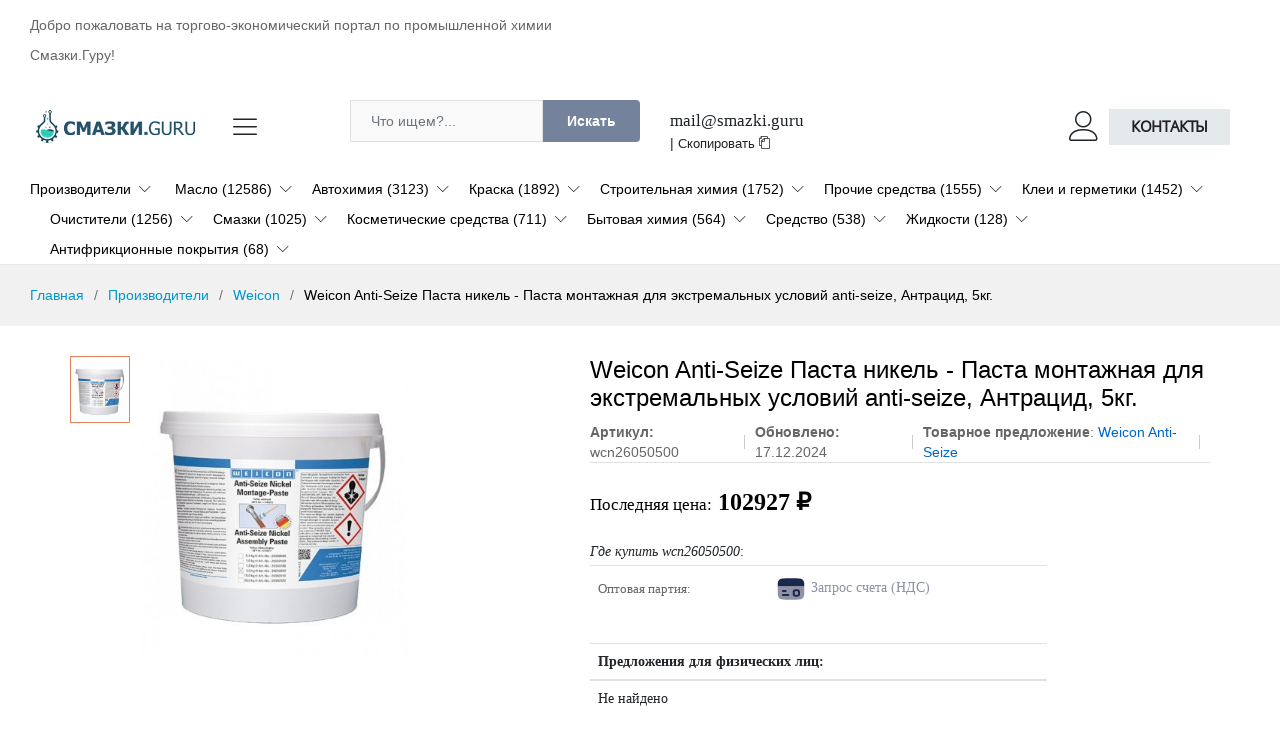

--- FILE ---
content_type: text/html; charset=UTF-8
request_url: https://smazki.guru/product/weicon/wcn26050500/
body_size: 20381
content:
<!DOCTYPE html>
<html lang="en">

<head>
    <meta charset="utf-8">
    <meta http-equiv="X-UA-Compatible" content="IE=edge">
    <meta name="viewport" content="width=device-width, initial-scale=1.0">
    <meta name="format-detection" content="telephone=no">
    <meta name="apple-mobile-web-app-capable" content="yes">
    <meta name="author" content="smazki.guru">
    <meta name="keywords" content="">
    <meta name="description" content="Купить из наличия Weicon Anti-Seize Паста никель - Паста монтажная для экстремальных условий anti-seize, Антрацид, 5кг. - Weicon wcn26050500 - купить по цене от 449 руб.">
	<base href="//smazki.guru/tpl/shop_f/" />
    <title>Weicon wcn26050500 - Weicon Anti-Seize Паста никель - Паста монтажная для экстремальных условий anti-seize, Антрацид, 5кг. - купить по цене от 449 руб.</title>
	<link rel="canonical" href="https://smazki.guru/product/weicon/wcn26050500/"/>
	<link rel="amphtml" href="https://smazki.guru/product/weicon/wcn26050500/amp/"/>
    <link rel="stylesheet" href="/tpl/plugins/font-awesome/css/font-awesome.min.css">
    <link rel="stylesheet" defer href="/tpl/fonts/Linearicons/Linearicons/Font/demo-files/demo.css">
    <link rel="stylesheet" href="/tpl/plugins/bootstrap/css/bootstrap.min.css">
    <link rel="stylesheet" href="/tpl/plugins/owl-carousel/assets/owl.carousel.min.css">
    <link rel="stylesheet" href="/tpl/plugins/owl-carousel/assets/owl.theme.default.min.css">
    <link rel="stylesheet" href="/tpl/plugins/slick/slick/slick.css">
    <link rel="stylesheet" href="/tpl/plugins/nouislider/nouislider.min.css">
    <link rel="stylesheet" href="/tpl/plugins/lightGallery-master/dist/css/lightgallery.min.css">
    <link rel="stylesheet" href="/tpl/plugins/jquery-bar-rating/dist/themes/fontawesome-stars.css">
    <link rel="stylesheet" href="/tpl/plugins/select2/dist/css/select2.min.css">
    <link rel="stylesheet" href="css/style.css">
    <link rel="stylesheet" href="css/medicine.css">
	<script>
			var page_type = 'item';
			var page_id = '844';
			var limit_item_on_page=50;
		var tag_id = '0';
		</script>	
		<script src="/tpl/plugins/jquery.min.js"></script>
	<script async src="https://aflt.market.yandex.ru/widget/script/api" type="text/javascript"></script> 
		<script type="text/javascript">   
				(function (w) {
					function start() {
						w.removeEventListener("YaMarketAffiliateLoad", start);
					
			 
			  w.YaMarketAffiliate.createWidget({type:"offers",
			containerId:"item_yandex",
			params:{clid:10533983,
				searchText:"Weicon wcn26050500",
				/*searchMatch:"exact",*/
				themeId:1 } });
			 
			 
				}
			w.YaMarketAffiliate?start():w.addEventListener("YaMarketAffiliateLoad", start);
		})(window);
	</script>
</head>

<body>
	<input type="hidden" class="sort_js" value="1" />
    <header class="header header--standard header--medicine" data-sticky="true">
        <div class="header__top">
            <div class="ps-container">
                <div class="header__left">
                   <p>Добро пожаловать на торгово-экономический портал по промышленной химии Смазки.Гуру!</p>
                </div>
				
               
            </div>
        </div>
        <div class="header__content">
            <div class="ps-container">
                <div class="header__content-left"><a class="ps-logo" href="/"><img src="/media/logo.png" alt="" width="170"></a>
                    <div class="menu--product-categories">
                        <div class="menu__toggle"><i class="icon-menu"></i></div>
                        <div class="menu__content">
							
                            <ul class="menu--dropdown">
                                <li><a href="/catalog/">Каталог</a>
                                </li>
                                <li><a href="/brands/">Производители</a>
                                </li>
                                <li><a href="/faq/">Вопросы и ответы</a>
                                </li>
                                <li><a href="/articles/">Статьи</a>
                                </li>
                            </ul>
                        </div>
                    </div>
                </div>
                <div class="header__content-center">
					<div class="row">
						<div class="col-lg-8">
					 <form class="ps-form--quick-search" action="/xsearch.html" method="get">
                        <input class="form-control" type="text" name="q" placeholder="Что ищем?...">
                        <button>Искать</button>
                    </form>
						</div><div class="col-lg-4">
						<script>
function copytext_top2(el) {
    var $tmp = $("<textarea>");
    $("body").append($tmp);
    $tmp.val($(el).text()).select();
    document.execCommand("copy");
    $tmp.remove();
	alert('Почта скопирована!');
}    
</script>
<div class="st2" style="padding-top:8px;">
		<span id="copytext_top2" style="font-size:1.2em;font-family:Georgia!important;"><a href="mailto:mail@smazki.guru" id="copytext_contact">mail@smazki.guru</a></span> | <a class="btncp" href="javascript:;" onclick="copytext_top2('#copytext_top2')">Скопировать <i class="icon-copy"></i></a>
	</div> 
						</div>
					</div>
				
                   
                </div>
                <div class="header__content-right">
                    <div class="header__actions">
                        <div class="ps-block--header-hotline">
                            <div class="ps-block__left"><i class="icon-telephone"></i></div>
                            <div class="ps-block__right">
                                <p>Горячая линия<strong><a href="tel:+74952231726"><b>+7 (495) 223-1726</b></a></strong></p>
                            </div>
                        </div>
                       
                        <div class="ps-block--user-header">
                            <div class="ps-block__left"><i class="icon-user"></i></div>
                            <div class="ps-block__right"><a href="/contact.html" class="btnx">Контакты</a></div>
                        </div>
                    </div>
                </div>
            </div>
        </div>
		<nav class="navigation">
	<div class="ps-container">
		<ul class="menu menu--medicine">
			<li class="menu-item-has-children has-mega-menu"><a href="/brands/">Производители</a> 
	<div class="mega-menu">
		<div class="mega-menu__column"> 
	<!--div class="h4"><span class="sub-toggle"></span></div-->
    <ul class="mega-menu__list">
        <li><a href="/brands/ave/">Ave (1121)</a></li><li><a href="/brands/ravenol/">RAVENOL (1116)</a></li><li><a href="/brands/kudo/">KUDO (1017)</a></li><li><a href="/brands/ng/">Ng (985)</a></li><li><a href="/brands/grass/">Grass (711)</a></li><li><a href="/brands/eco/">Eco (675)</a></li><li><a href="/brands/felix/">Felix (637)</a></li><li><a href="/brands/mannol/">MANNOL (621)</a></li><li><a href="/brands/castrol/">CASTROL (577)</a></li><li><a href="/brands/auton/">Auton (562)</a></li>
    </ul>
</div><div class="mega-menu__column"> 
	<!--div class="h4"><span class="sub-toggle"></span></div-->
    <ul class="mega-menu__list">
        <li><a href="/brands/energy/">Energy (543)</a></li><li><a href="/brands/himik/">Химик (527)</a></li><li><a href="/brands/sintec/">SINTEC (515)</a></li><li><a href="/brands/zic/">ZIC (466)</a></li><li><a href="/brands/gazpromneft/">GAZPROMNEFT (444)</a></li><li><a href="/brands/mobil/">MOBIL (441)</a></li><li><a href="/brands/shell/">Shell (440)</a></li><li><a href="/brands/rowe/">ROWE (437)</a></li><li><a href="/brands/lavr/">Lavr (421)</a></li><li><a href="/brands/motul/">Motul (415)</a></li>
    </ul>
</div><div class="mega-menu__column"> 
	<!--div class="h4"><span class="sub-toggle"></span></div-->
    <ul class="mega-menu__list">
        <li><a href="/brands/total/">TOTAL (410)</a></li><li><a href="/brands/totachi/">Totachi (408)</a></li><li><a href="/brands/gaz/">Gaz (403)</a></li><li><a href="/brands/ate/">Ate (390)</a></li><li><a href="/brands/rosneft/">Роснефть (365)</a></li><li><a href="/brands/bardahl/">BARDAHL (342)</a></li><li><a href="/brands/lion/">Lion (332)</a></li><li><a href="/brands/neo/">Neo (330)</a></li><li><a href="/brands/weicon/">Weicon (306)</a></li><li><a href="/brands/g_energy/">G-energy (306)</a></li>
    </ul>
</div><div class="mega-menu__column"> 
	<!--div class="h4"><span class="sub-toggle"></span></div-->
    <ul class="mega-menu__list">
        <li><a href="/brands/rolf/">Rolf (289)</a></li><li><a href="/brands/vmpavto/">ВМПАВТО (270)</a></li><li><a href="/brands/luxe/">LUXE (261)</a></li><li><a href="/brands/comma/">Comma (257)</a></li><li><a href="/brands/astrohim/">Astrohim (243)</a></li><li><a href="/brands/wolf/">Wolf (240)</a></li><li><a href="/brands/toyota/">Toyota (239)</a></li><li><a href="/brands/lex/">Lex (233)</a></li><li><a href="/brands/vitex/">Vitex (225)</a></li><li><a href="/brands/ngn/">Ngn (223)</a></li>
    </ul>
</div><div class="mega-menu__column"> 
	<!--div class="h4"><span class="sub-toggle"></span></div-->
    <ul class="mega-menu__list">
        <li><a href="/brands/formula/">Formula (221)</a></li><li><a href="/brands/elf/">ELF (214)</a></li><li><a href="/brands/kixx/">Kixx (204)</a></li><li><a href="/brands/idemitsu/">IDEMITSU (202)</a></li><li><a href="/brands/takayama/">Takayama (199)</a></li><li><a href="/brands/expert/">Expert (198)</a></li><li><a href="/brands/oilright/">Oilright (197)</a></li><li><a href="/brands/finlux/">Finlux (194)</a></li><li><a href="/brands/abro/">ABRO (180)</a></li><li><a href="/brands/ford/">Ford (171)</a></li>
    </ul>
</div><div class="mega-menu__column"> 
	<!--div class="h4"><span class="sub-toggle"></span></div-->
    <ul class="mega-menu__list">
        <li><a href="/brands/detail/">Detail (171)</a></li><li><a href="/brands/universal/">Universal (167)</a></li><li><a href="/brands/eni/">Eni (162)</a></li><li><a href="/brands/vika/">Vika (155)</a></li><li><a href="/brands/sika/">Sika (150)</a></li><li><a href="/brands/chempioil/">Chempioil (150)</a></li><li><a href="/brands/molykote/">Molykote (148)</a></li><li><a href="/brands/nissan/">Nissan (145)</a></li><li><a href="/brands/avs/">AVS (143)</a></li>
    </ul>
</div><div><b><a href="/brands/">Показать все »</a></b></div>    
    </div>
</li>

			<li class="menu-item-has-children"> 
	<a href="/catalog/oil/">Масло (12586)</a><span class="sub-toggle "><i class="fa fa-angle-down"></i></span>
	<ul class="sub-menu submenu"><li><a href="/catalog/oil/motor-oil/">Масло моторное (12139)</a></li><li><a href="/catalog/oil/transmission-oil/">Масло трансмиссионное (326)</a></li><li><a href="/catalog/oil/special/">Специальные масла (88)</a></li><li><a href="/catalog/oil/garden-equipment/">Масла для садовой техники (50)</a></li><li><a href="/catalog/oil/for-tech/">Масло для техники (47)</a></li><li><a href="/catalog/oil/compressor-oil/">Масло компрессорное (18)</a></li><li><a href="/catalog/oil/cosmetical/">Масло косметическое (17)</a></li><li><a href="/catalog/oil/chain/">Масла для цепи (12)</a></li><li><a href="/catalog/oil/hydraulic/">Гидравлические масла (7)</a></li><li><a href="/catalog/oil/silicone/">Силиконовое масло (4)</a></li><li><a href="/catalog/oil/tools/">Масла и смазки для инструментов (3)</a></li><li><a href="/catalog/oil/for-paints/">Масло для красок (1)</a></li></ul>
</li><li class="menu-item-has-children"> 
	<a href="/catalog/autochemical/">Автохимия (3123)</a><span class="sub-toggle "><i class="fa fa-angle-down"></i></span>
	<ul class="sub-menu submenu"><li><a href="/catalog/autochemical/antifreeze/">Антифриз (903)</a></li><li><a href="/catalog/autochemical/cleaning/">Средства очистки (596)</a></li><li><a href="/catalog/autochemical/additive/">Присадка (474)</a></li><li><a href="/catalog/autochemical/interior/">Уход за салоном (388)</a></li><li><a href="/catalog/autochemical/polish/">Полироль (329)</a></li><li><a href="/catalog/autochemical/anti-rain/">Антидождь (228)</a></li><li><a href="/catalog/autochemical/anticorrosive/">Антикор (201)</a></li><li><a href="/catalog/autochemical/car-shampoo/">Автошампунь (124)</a></li><li><a href="/catalog/autochemical/tire-ink/">Чернитель для шин (79)</a></li><li><a href="/catalog/autochemical/for-engine/">Химия для двигателя (41)</a></li><li><a href="/catalog/autochemical/washer-fluid/">Жидкость стеклоомывающая (35)</a></li><li><a href="/catalog/autochemical/flushing/">Промывка (34)</a></li><li><a href="/catalog/autochemical/kit-scratches/">Набор для ремонта царапин и сколов (7)</a></li><li><a href="/catalog/autochemical/stop-leak/">Стоп-течь (1)</a></li><li><a href="/catalog/autochemical/stop-smoke/">Стоп дым </a></li></ul>
</li><li class="menu-item-has-children"> 
	<a href="/catalog/dye/">Краска (1892)</a><span class="sub-toggle "><i class="fa fa-angle-down"></i></span>
	<ul class="sub-menu submenu"><li><a href="/catalog/dye/spray-paint/">Краска-спрей (550)</a></li><li><a href="/catalog/dye/priming/">Грунты (430)</a></li><li><a href="/catalog/dye/enamel/">Эмаль (389)</a></li><li><a href="/catalog/dye/aerosol/">Аэрозольная краска (225)</a></li><li><a href="/catalog/dye/decorative-paints/">Декоративные краски (11)</a></li><li><a href="/catalog/dye/paint-for-osb/">Краска для OSB (6)</a></li><li><a href="/catalog/dye/paints-for-plants/">Краски для растений (4)</a></li><li><a href="/catalog/dye/road-marking-paint/">Краска для дорожной разметки (3)</a></li><li><a href="/catalog/dye/exterior-paints/">Краски для наружных работ (2)</a></li><li><a href="/catalog/dye/furniture-paints/">Краски для мебели (2)</a></li><li><a href="/catalog/dye/interior-paints/">Краски для внутренних работ (2)</a></li><li><a href="/catalog/dye/radiator-paint/">Краска для радиаторов (2)</a></li><li><a href="/catalog/dye/stamp-ink/">Штемпельная краска (1)</a></li><li><a href="/catalog/dye/paints-for-floors-and-stairs/">Краски для пола и лестниц (1)</a></li><li><a href="/catalog/dye/front/">Краска фасадная (1)</a></li></ul>
</li><li class="menu-item-has-children"> 
	<a href="/catalog/construction/">Строительная химия (1752)</a><span class="sub-toggle "><i class="fa fa-angle-down"></i></span>
	<ul class="sub-menu submenu"><li><a href="/catalog/construction/priming/primer/">Грунтовка (368)</a></li><li><a href="/catalog/construction/rust-converter/">Преобразователь ржавчины (339)</a></li><li><a href="/catalog/construction/impregnation/">Пропитка (194)</a></li><li><a href="/catalog/construction/varnish/">Лак (178)</a></li><li><a href="/catalog/construction/waterproofing/">Гидроизоляция (154)</a></li><li><a href="/catalog/construction/air-conditioner/">Кондиционер (141)</a></li><li><a href="/catalog/construction/for-concrete/">Состав для бетона (103)</a></li><li><a href="/catalog/construction/mastic/">Мастика (80)</a></li><li><a href="/catalog/construction/polyurethane-foam/">Пена монтажная (77)</a></li><li><a href="/catalog/construction/putty/">Шпатлёвка (73)</a></li><li><a href="/catalog/construction/antiseptic/">Антисептик (63)</a></li><li><a href="/catalog/construction/fire-protection/">Огнебиозащита (62)</a></li><li><a href="/catalog/construction/defroster/">Размораживатель (61)</a></li><li><a href="/catalog/construction/coolant/">теплоноситель (28)</a></li><li><a href="/catalog/construction/stain/">Морилка (25)</a></li><li><a href="/catalog/construction/antifreeze-additive/">Противоморозная добавка (18)</a></li><li><a href="/catalog/construction/diluent/">Разбавитель (16)</a></li><li><a href="/catalog/construction/plasticizer/">Пластификатор (14)</a></li><li><a href="/catalog/construction/hardener/">Отвердитель (10)</a></li><li><a href="/catalog/construction/defroster2/">Антиобледенитель (9)</a></li><li><a href="/catalog/construction/defoamers/">Пеногасители (5)</a></li><li><a href="/catalog/construction/insulation/">Утеплитель (4)</a></li><li><a href="/catalog/construction/hardening/">Ускоритель твердения (3)</a></li><li><a href="/catalog/construction/preservative/">Консервант (3)</a></li></ul>
</li><li class="menu-item-has-children"> 
	<a href="/catalog/other/">Прочие средства (1555)</a><span class="sub-toggle "><i class="fa fa-angle-down"></i></span>
	<ul class="sub-menu submenu"><li><a href="/catalog/other/liquids/">Жидкости (633)</a></li><li><a href="/catalog/other/pastes-resins-powders/">Пасты, смолы, порошки (413)</a></li><li><a href="/catalog/other/additive/">Добавка (102)</a></li><li><a href="/catalog/other/gel/">Гель (100)</a></li><li><a href="/catalog/other/sprays/">Спреи (85)</a></li><li><a href="/catalog/other/wax/">Воск (61)</a></li><li><a href="/catalog/other/component/">Компонент (60)</a></li><li><a href="/catalog/other/gas/">Газ (29)</a></li><li><a href="/catalog/other/compositions/">Составы (24)</a></li><li><a href="/catalog/other/polymer/">Полимер (22)</a></li><li><a href="/catalog/other/adhesives/">Клеи (11)</a></li><li><a href="/catalog/other/clay/">Глина (9)</a></li><li><a href="/catalog/other/compressed-air/">Сжатый воздух (8)</a></li><li><a href="/catalog/other/pigment/">Пигмент (4)</a></li><li><a href="/catalog/other/elastomer/">Эластомер (1)</a></li><li><a href="/catalog/other/modifier/">Модификатор (1)</a></li></ul>
</li><li class="menu-item-has-children"> 
	<a href="/catalog/adhesives-sealants/">Клеи и герметики (1452)</a><span class="sub-toggle "><i class="fa fa-angle-down"></i></span>
	<ul class="sub-menu submenu"><li><a href="/catalog/adhesives-sealants/sealants/">Герметики (821)</a></li><li><a href="/catalog/adhesives-sealants/glue/">Клей (747)</a></li><li><a href="/catalog/other/silicone-sealant/">Герметик силиконовый (144)</a></li><li><a href="/catalog/adhesives-sealants/adhesive-sealant/">Клей-герметик (105)</a></li><li><a href="/catalog/other/sealant-spray/">Герметик-спрей (3)</a></li><li><a href="/catalog/other/one-component-sealant/">Герметик однокомпонентный (1)</a></li></ul>
</li><li class="menu-item-has-children"> 
	<a href="/catalog/cleaners/">Очистители (1256)</a><span class="sub-toggle "><i class="fa fa-angle-down"></i></span>
	<ul class="sub-menu submenu"><li><a href="/catalog/cleaners/construction/">Строительные очистители (662)</a></li><li><a href="/catalog/cleaners/antisilicone/">Антисиликон (522)</a></li><li><a href="/catalog/cleaners/technical/">Технические очистители (185)</a></li><li><a href="/catalog/cleaners/remover/">Удалитель (95)</a></li><li><a href="/catalog/cleaners/solvent/">Растворитель (91)</a></li><li><a href="/catalog/cleaners/wash/">Смывка (82)</a></li><li><a href="/catalog/cleaners/degreaser/">Обезжириватель (30)</a></li><li><a href="/catalog/cleaners/cleaning-gel/">Чистящий гель (1)</a></li></ul>
</li><li class="menu-item-has-children"> 
	<a href="/catalog/lubricants/">Смазки (1025)</a><span class="sub-toggle "><i class="fa fa-angle-down"></i></span>
	<ul class="sub-menu submenu"><li><a href="/catalog/lubricants/thermal-paste/">Термопаста (156)</a></li><li><a href="/catalog/lubricants/automotive/">Смазки автомобильные (65)</a></li><li><a href="/catalog/lubricants/copper/">Медные смазки (59)</a></li><li><a href="/catalog/lubricants/silicone/">Силиконовые смазки (48)</a></li><li><a href="/catalog/lubricants/litol/">Литол (33)</a></li><li><a href="/catalog/lubricants/solid-oil/">Солидол (22)</a></li><li><a href="/catalog/lubricants/multipurpose/">Смазка многоцелевая (22)</a></li><li><a href="/catalog/lubricants/tribological/">Триботехнический состав (18)</a></li><li><a href="/catalog/lubricants/coffee/">Смазки для кофемашин (17)</a></li><li><a href="/catalog/lubricants/universal/">Смазки универсальные (15)</a></li><li><a href="/catalog/lubricants/plastic/">Смазка пластичная (15)</a></li><li><a href="/catalog/lubricants/graphite/">Смазка графитная (13)</a></li><li><a href="/catalog/lubricants/liquid-key/">Жидкий ключ (12)</a></li><li><a href="/catalog/lubricants/food/">Смазка пищевая (11)</a></li><li><a href="/catalog/lubricants/high_temperature/">Высокотемпературные смазки (10)</a></li><li><a href="/catalog/lubricants/heat-resistant/">Смазка термостойкая (9)</a></li><li><a href="/catalog/lubricants/resistant/">Смазка стойкая (9)</a></li><li><a href="/catalog/lubricants/multifunctional/">Смазка многофункциональная (9)</a></li><li><a href="/catalog/lubricants/ceramic/">Керамические смазки (9)</a></li><li><a href="/catalog/lubricants/liquid/">Смазка жидкая (8)</a></li><li><a href="/catalog/lubricants/calcium/">Кальциевые смазки (8)</a></li><li><a href="/catalog/lubricants/rubber/">Смазка резиновая (5)</a></li><li><a href="/catalog/lubricants/for-cars/">Смазки для автомобиля (4)</a></li><li><a href="/catalog/lubricants/synthetic/">Синтетические смазки (4)</a></li><li><a href="/catalog/lubricants/lithium/">Литиевые смазки (4)</a></li><li><a href="/catalog/lubricants/petrolatum/">Вазелин (3)</a></li><li><a href="/catalog/lubricants/thermal-key/">Термоключ (2)</a></li><li><a href="/catalog/lubricants/for-computer-fans/">Смазки для компьютерных вентиляторов (2)</a></li><li><a href="/catalog/lubricants/chain/">Смазка цепная (2)</a></li><li><a href="/catalog/lubricants/winter/">Смазка зимняя (2)</a></li><li><a href="/catalog/lubricants/terminal-lubricant/">Смазка для клемм (2)</a></li><li><a href="/catalog/lubricants/thick/">Смазка густая (2)</a></li><li><a href="/catalog/lubricants/anti-friction/">Смазка антифрикционная (2)</a></li><li><a href="/catalog/lubricants/lubricant/">Лубрикант (2)</a></li><li><a href="/catalog/lubricants/for-ball-joints/">Смазки для шаровых опор (1)</a></li><li><a href="/catalog/lubricants/for-formwork/">Смазки для опалубки (1)</a></li><li><a href="/catalog/lubricants/for-non-working-surfaces/">Смазки для нерабочих поверхностей (1)</a></li><li><a href="/catalog/lubricants/for-corrosion-protection/">Смазки для защиты от коррозии (1)</a></li><li><a href="/catalog/lubricants/reinforced/">Смазка усиленная (1)</a></li><li><a href="/catalog/lubricants/thread/">Смазка резьбовая (1)</a></li></ul>
</li><li class="menu-item-has-children"> 
	<a href="/catalog/cosmetical/">Косметические средства (711)</a><span class="sub-toggle "><i class="fa fa-angle-down"></i></span>
	<ul class="sub-menu submenu"><li><a href="/catalog/cosmetical/soap/">Мыло (261)</a></li><li><a href="/catalog/cosmetical/shampoo/">Шампунь (211)</a></li><li><a href="/catalog/cosmetical/cream/">Крем (202)</a></li><li><a href="/catalog/cosmetical/cream-soap/">Крем-мыло (73)</a></li><li><a href="/catalog/cosmetical/deodorant/">Дезодорант (46)</a></li><li><a href="/catalog/cosmetical/balm/">Бальзам (15)</a></li><li><a href="/catalog/cosmetical/efir_maslo/">Эфирные масла (12)</a></li><li><a href="/catalog/cosmetical/shower-foam/">Пенка для душа (8)</a></li><li><a href="/catalog/cosmetical/oil/body/">Масла для тела (8)</a></li><li><a href="/catalog/cosmetical/body-cream/">Крем для тела (3)</a></li><li><a href="/catalog/cosmetical/odor-neutralizer/">Нейтрализатор запаха (1)</a></li></ul>
</li><li class="menu-item-has-children"> 
	<a href="/catalog/household/">Бытовая химия (564)</a><span class="sub-toggle "><i class="fa fa-angle-down"></i></span>
	<ul class="sub-menu submenu"><li><a href="/catalog/household/cleaning-agent/">Чистящее средство (174)</a></li><li><a href="/catalog/household/fabric-softener/">Кондиционер для белья (134)</a></li><li><a href="/catalog/household/washing-powder/">Стиральный порошок (117)</a></li><li><a href="/catalog/household/washing-gel/">Гель для стирки (86)</a></li><li><a href="/catalog/household/bleach/">Отбеливатель (35)</a></li><li><a href="/catalog/household/stain-remover/">Пятновыводитель (33)</a></li><li><a href="/catalog/household/air-freshener/">Освежитель воздуха (29)</a></li><li><a href="/catalog/household/rinse-aid/">Ополаскиватель (27)</a></li><li><a href="/catalog/household/oil/">Масло бытовое (23)</a></li><li><a href="/catalog/household/detergent/">Средство моющее (13)</a></li><li><a href="/catalog/household/detergent2/">Средство для стирки (7)</a></li><li><a href="/catalog/household/white/">Белизна (1)</a></li></ul>
</li><li class="menu-item-has-children"> 
	<a href="/catalog/means/">Средство (538)</a><span class="sub-toggle "><i class="fa fa-angle-down"></i></span>
	<ul class="sub-menu submenu"><li><a href="/catalog/means/dishes/">Средство для мытья посуды (121)</a></li><li><a href="/catalog/means/carpets/">Средство для мебели, ковров (118)</a></li><li><a href="/catalog/means/special/">Специальные чистящие средства (51)</a></li><li><a href="/catalog/means/cleaner/">Средство для чистки (41)</a></li><li><a href="/catalog/means/sun/">Средства для загара и защиты от солнца (26)</a></li><li><a href="/catalog/means/floor-cleaner/">Средство для мытья полов (24)</a></li><li><a href="/catalog/means/lighter/">Средство для розжига (15)</a></li><li><a href="/catalog/means/insect/">Средства против насекомых (14)</a></li><li><a href="/catalog/means/tech/">Средства для ухода за техникой (10)</a></li><li><a href="/catalog/means/alkaline/">Средство щелочное (9)</a></li><li><a href="/catalog/means/chem/">Химические средства (3)</a></li><li><a href="/catalog/means/stain-remover/">Средство для удаления пятен (3)</a></li><li><a href="/catalog/means/glass-cleaner/">Средство очистки стекол (2)</a></li><li><a href="/catalog/means/disinfectant/">Средство дезинфицирующее (2)</a></li><li><a href="/catalog/means/kitchen/">Средство для кухни (1)</a></li><li><a href="/catalog/means/plumbing-cleaning/">Средства для чистки сантехники (1)</a></li><li><a href="/catalog/means/wash/">Средства для стирки (1)</a></li></ul>
</li><li class="menu-item-has-children"> 
	<a href="/catalog/liquids/">Жидкости (128)</a><span class="sub-toggle "><i class="fa fa-angle-down"></i></span>
	<ul class="sub-menu submenu"><li><a href="/catalog/liquids/water/">Вода (126)</a></li></ul>
</li><li class="menu-item-has-children"> 
	<a href="/catalog/afp/">Антифрикционные покрытия (68)</a><span class="sub-toggle "><i class="fa fa-angle-down"></i></span>
	<ul class="sub-menu submenu"><li><a href="/catalog/afp/coating/">Покрытие (38)</a></li><li><a href="/catalog/afp/liquid-rubber/">Жидкая резина (31)</a></li></ul>
</li>
        </ul>
    </div>
</nav>
    </header>
    <header class="header header--mobile header--mobile-medicine" data-sticky="true">
        <div class="header__top">
            <div class="header__left">
                <p>Добро пожаловать на сайт smazki.guru</p>
            </div>
            <div class="header__right">
                <ul class="navigation__extra">
                    <li><a href="/catalog/">Каталог</a></li>
                    <li><a href="/articles/">Статьи</a></li>
                    <li><a href="/brands/">Бренды</a></li>
					<li><a href="/faq/">Вопросы и ответы</a></li>
                    <li><a href="/contacts.html">Контакты</a></li>
                </ul>
            </div>
        </div>
        <div class="navigation--mobile">
            <div class="navigation__left"><a class="ps-logo" href="/"><img src="/media/logo.png" alt=""></a></div>
            
        </div>
        <div class="ps-search--mobile">
            <form class="ps-form--search-mobile" action="/xsearch.html" method="get">
                <div class="form-group--nest">
                    <input class="form-control" name="q" type="text" placeholder="Поиск...">
                    <button><i class="icon-magnifier"></i></button>
                </div>
            </form>
        </div>
    </header>
    
    <div class="ps-panel--sidebar" id="navigation-mobile">
        <div class="ps-panel__header">
            <div class="h3">Категории</div>
        </div>
        <div class="ps-panel__content">
            <ul class="menu--mobile">
					<li><a href="/catalog/">Каталог</a></li>
					<li><a href="/articles/">Статьи</a></li>
                    <li><a href="/brands/">Бренды</a></li>
					<li><a href="/faq/">Вопросы и ответы</a></li>
                    <li><a href="/contacts.html">Контакты</a></li>
            </ul>
        </div>
    </div>
    <div class="navigation--list">
        <div class="navigation__content"><a class="navigation__item ps-toggle--sidebar" href="#menu-mobile"><i class="icon-menu"></i><span> Разделы</span></a><a class="navigation__item ps-toggle--sidebar" href="#navigation-mobile"><i class="icon-list4"></i><span> Категории</span></a><a class="navigation__item ps-toggle--sidebar" href="#search-sidebar"><i class="icon-magnifier"></i><span> Поиск</span></a></div>
    </div>
    <div class="ps-panel--sidebar" id="search-sidebar">
        <div class="ps-panel__header">
            <form class="ps-form--search-mobile" action="/xsearch.html" method="get">
                <div class="form-group--nest">
                    <input class="form-control" type="text" name="q" placeholder="Поиск...">
                    <button><i class="icon-magnifier"></i></button>
                </div>
            </form>
        </div>
        <div class="navigation__content"></div>
    </div>
    <div class="ps-panel--sidebar" id="menu-mobile">
        <div class="ps-panel__header">
            <div class="h3">Разделы</div>
        </div>
        <div class="ps-panel__content">
            <ul class="menu--mobile">
				<li><a href="/catalog/">Каталог</a></li>
                <li><a href="/articles/">Статьи</a></li>
                    <li><a href="/brands/">Бренды</a></li>
					<li><a href="/faq/">Вопросы и ответы</a></li>
                    <li><a href="/contacts.html">Контакты</a></li>
            </ul>
        </div>
    </div>
	
	
	
	
	
  <div class="ps-breadcrumb">
        <div class="ps-container">
          <ul class="breadcrumb"><li class="breadcrumb-item"><a href="/">Главная</a></li><li class="breadcrumb-item"><a href="/brands/">Производители</a></li></li><li class="breadcrumb-item"><a href="/brands/weicon/">Weicon</a></li><li class="breadcrumb-item">Weicon Anti-Seize Паста никель - Паста монтажная для экстремальных условий anti-seize, Антрацид, 5кг. </li></ul>
        </div>
    </div>
    <div class="ps-page--product">
	 <div class="container">
        <div class="ps-container">
            <div class="ps-page__container">
              
                    <div class="ps-product--detail ps-product--fullwidth">
                        <div class="ps-product__header">
							
		
		<div class="ps-product__thumbnail" data-vertical="true">
                                <figure>
                                    <div class="ps-wrapper">
                                        <div class="ps-product__gallery" data-arrow="true">
                                            <div class="item"><a href="/media/images/wcn26050500.jpg"><img src="/media/images/wcn26050500.jpg" alt=""></a></div>
                                            
                                        </div>
                                    </div>
                                </figure>
                                <div class="ps-product__variants" data-item="4" data-md="4" data-sm="4" data-arrow="false">
                                    <div class="item"><img src="/media/images/wcn26050500.jpg" alt="Weicon Anti-Seize Паста никель - Паста монтажная для экстремальных условий anti-seize, Антрацид, 5кг."></div>
                                    
                                </div>
                            </div>
                            <div class="ps-product__info">
                                <h1>Weicon Anti-Seize Паста никель - Паста монтажная для экстремальных условий anti-seize, Антрацид, 5кг.</h1>
                                <div class="ps-product__meta">
                                    <!--p><strong>Бренд</strong>: <a href="/brands/weicon/">Weicon</a> </p-->
									<p><strong>Артикул:</strong> wcn26050500</p>
									<p><strong>Обновлено:</strong> 17.12.2024</p>
									<p><strong>Товарное предложение</strong>: <a href="/product_group/pasta_weicon_anti_seize/">Weicon Anti-Seize</a></p>
									
                                </div>
                                  
									
                             <div class="row"><div class="col-lg-9">
                                <div class="ps-product__groupped">
                                    
									<p class="ps-product__price"><span style="color:#000;font-size:0.7em;">Последняя цена:</span> <span class="sale"><b>102927 &#8381;</b> </span></p><h3 style="font-size:1em;background:white;"><i>Где купить  wcn26050500</i>:</h3>
				<table class="table" id="table_block">
				
				<tr id="table_opt"><td style="color:#666;font-size:0.9em;padding-top:14px;">Оптовая партия:</td><td>
				
				<a href="javascript:;" class="ps-btn2" data-action="contact_price" data-name="Weicon Anti-Seize Паста никель - Паста монтажная для экстремальных условий anti-seize, Антрацид, 5кг." data-id="844" data-type="item" data-price="102927" data-min="1" data-toggle="modal" data-target="#getprice"><img src="/media/card.svg" height="32"> <span style="color:#8d93a5">Запрос счета (НДС)</span></a>
				
				</table>
				<br/><table class="table"><thead><tr><th><b>Предложения для физических лиц:</b></th></tr></thead><tr><td><div class="marketblock" id="item_yandex">Не найдено</div></td></tr> </table>
				<script>
				$(document).ready(function() {
					console.log('waka');
					$.ajax({url:'/ajax/price.php',method:'GET',async:false,dataType:'html',data:{'action':'get_url','aid':844},success:function(data){
						
						if(data){
							$('#table_opt').before(data);
						}else{
							console.log('no DATA .. get actually price');
							_recheck_price(844);
						}
					}});
					function _recheck_price(aidz){
						console.log('recheck_data start');
						$.ajax({url:'/ajax/price.php',method:'GET',async:false,dataType:'JSON',data:{'action':'get_price','aid':aidz},success:function(data){
						if(data[0]){
							$('#table_opt').before(data[2]);
						}else{
							console.log('no PRICE DATA!!!');
						}
					}});
					}
				});
				
				</script>
									
                                </div>
								</div><!--div class="col-lg-4">
								
								</div-->
							</div>
								
                                <div class="ps-product__shopping">
								
								
								
								
                                </div>
								
		<div class="form-group--nest" style="float:right!important;">
			<button class="ps-btn" data-action="subscribePopup" style="padding:4px 8px!important;font-size:15px;">Подписаться на появление товара!</button>
        </div>
		<div class="ps-popup" id="subscribe" data-time="0">
        <div class="ps-popup__content bg--cover" data-background="/tpl/shop_f/img/bg/subscribe.jpg"><a class="ps-popup__close" href="javascript:;"><i class="icon-cross"></i></a>
            <div class="ps-form--subscribe-popup">
                <div class="ps-form__content" style="max-width:450px!important;">
                    <h4>Подпишитесь на<br> <strong>появление товара в продаже</strong></h4>
                    <p>
						Нужен именно этот товар? Мы ежедневно отслеживаем цены и наличие на размещенные товары для Вас. </p><p><b>Если товар вновь появится в продаже, то мы пришлем уведомление. </b> 
					</p>
                    <div class="form-group">
						<div class="row">
						<div class="col-lg-8">
							<span style="font-size:0.9em;">Почта для отправки уведомления:</span>
							<input id="email_sub" class="form-control" type="text" placeholder="Email" required>
							<span style="font-size:0.9em;">На эту почту мы пришлем уведомление по привязке к товару. Рассылка не чаще 1 раза в 3 дня. Вы всегда можете отписаться от рассылки.</span>
						</div>
                        <div class="col-lg-4">
							<span style="font-size:0.9em;">Процент снижения:</span>
							<input id="email_sub_proc" class="form-control" type="text" placeholder="Email" value="0">
							<span style="font-size:0.9em;">Пришлем уведомление при снижении цены на этот процент от последней цены.</span>
						</div>
						</div>
                        <br/>
						
						<table class="table table-bordered"><thead><tr><th>Товар</th><th>Последняя цена</th></tr></thead><tbody><tr><td>Weicon Anti-Seize Паста никель - Паста монтажная для экстремальных условий anti-seize, Антрацид, 5кг.</td><td>102927&#8381;</td></tr></table>
                        <button class="ps-btn" data-action="add_email" data-item="844" data-price="102927" data-archive="1"  data-host="smazki.guru">Подписаться</button>
                    </div>
                    <div class="ps-checkbox">
                        <input class="form-control" type="checkbox" id="not-show" name="not-show">
                        <label for="not-show">Я принимаю условия <a href="/policy.html" target="_blank" style="text-decoration:underline;">политики конфидециальности</a></label>
                    </div>
                </div>
            </div>
        </div>
    </div>
                                            
                                        
								
								<div class="clear:both" style="padding-bottom:25px;"></div>
								<table class="table-bordered tbpd10" style="width:auto;"><thead></thead><tr class="trhead"><td colspan="4"><a href="/product/weicon/wcn26050920/">Weicon Anti-Seize Паста никель - Паста монтажная для экстремальных условий anti-seize, Антрацид, 20кг. / wcn26050920</a></td></tr><tr><td><img src="/media/images/wcn26050920.jpg" width="65" style="min-width:65px;"/></td><td style="font-size:1.4em;color:#000;font-weight:bold;">401111&nbsp;&#8381;</td><td style="font-size:1.1em"><p class="badge badge-secondary" style="padding:3px;">17.12.2024</p></td><td style="font-size:1.1em"><a class="btn-xs btn-success btn-ss" href="/offer_sale/740/" target="_blank">Купить&nbsp;»</a></td></tr><tr class="trhead"><td colspan="4"><a href="/product/weicon/wcn26050910/">Weicon Anti-Seize Паста никель - Паста монтажная для экстремальных условий anti-seize, Антрацид, 10кг. / wcn26050910</a></td></tr><tr><td><img src="/media/images/wcn26050910.jpg" width="65" style="min-width:65px;"/></td><td style="font-size:1.4em;color:#000;font-weight:bold;">204365&nbsp;&#8381;</td><td style="font-size:1.1em"><p class="badge badge-secondary" style="padding:3px;">17.12.2024</p></td><td style="font-size:1.1em"><a class="btn-xs btn-success btn-ss" href="/offer_sale/749/" target="_blank">Купить&nbsp;»</a></td></tr><tr class="trhead"><td colspan="4"><a href="/product/weicon/wcn26050500/">Weicon Anti-Seize Паста никель - Паста монтажная для экстремальных условий anti-seize, Антрацид, 5кг. / wcn26050500</a></td></tr><tr><td><img src="/media/images/wcn26050500.jpg" width="65" style="min-width:65px;"/></td><td style="font-size:1.4em;color:#000;font-weight:bold;">102927&nbsp;&#8381;</td><td style="font-size:1.1em"><p class="badge badge-secondary" style="padding:3px;">17.12.2024</p></td><td style="font-size:1.1em"><a class="btn-xs btn-success btn-ss" href="/offer_sale/765/" target="_blank">Купить&nbsp;»</a></td></tr><tr class="trhead"><td colspan="4"><a href="/product/weicon/wcn26050180/">Weicon Anti-Seize Паста никель - Паста монтажная для экстремальных условий anti-seize, Антрацид, 1кг. / wcn26050180</a></td></tr><tr><td><img src="/media/images/wcn26050180.jpg" width="65" style="min-width:65px;"/></td><td style="font-size:1.4em;color:#000;font-weight:bold;">44.25&nbsp;&#8381;</td><td style="font-size:1.1em"><p class="badge badge-secondary" style="padding:3px;">26.11.2024</p></td><td style="font-size:1.1em"><a class="btn-xs btn-success btn-ss" href="/offer_sale/380232/" target="_blank">Купить&nbsp;»</a></td></tr><tr><td><img src="/media/images/wcn26050180.jpg" width="65" style="min-width:65px;"/></td><td style="font-size:1.4em;color:#000;font-weight:bold;">37472&nbsp;&#8381;</td><td style="font-size:1.1em"><p class="badge badge-secondary" style="padding:3px;">17.12.2024</p></td><td style="font-size:1.1em"><a class="btn-xs btn-success btn-ss" href="/offer_sale/812/" target="_blank">Купить&nbsp;»</a></td></tr><tr class="trhead"><td colspan="4"><a href="/product/weicon/wcn26050100/">Weicon Anti-Seize Паста никель - Паста монтажная для экстремальных условий anti-seize, Антрацид, 1кг. / wcn26050100</a></td></tr><tr><td><img src="/media/images/wcn26050100.jpg" width="65" style="min-width:65px;"/></td><td style="font-size:1.4em;color:#000;font-weight:bold;">274&nbsp;&#8381;</td><td style="font-size:1.1em"><p class="badge badge-secondary" style="padding:3px;">14.07.2025</p></td><td style="font-size:1.1em"><a class="btn-xs btn-success btn-ss" href="/offer_sale/853/" target="_blank">Купить&nbsp;»</a></td></tr><tr class="trhead"><td colspan="4"><a href="/product/weicon/wcn26050050/">Weicon Anti-Seize Паста никель - Паста монтажная для экстремальных условий anti-seize, Антрацид, 500г. / wcn26050050</a></td></tr><tr><td><img src="/media/images/wcn26050050.jpg" width="65" style="min-width:65px;"/></td><td style="font-size:1.4em;color:#000;font-weight:bold;">10833&nbsp;&#8381;</td><td style="font-size:1.1em"><p class="badge badge-secondary" style="padding:3px;">17.12.2024</p></td><td style="font-size:1.1em"><a class="btn-xs btn-success btn-ss" href="/offer_sale/906/" target="_blank">Купить&nbsp;»</a></td></tr><tr class="trhead"><td colspan="4"><a href="/product/weicon/wcn26050045/">Weicon Anti-Seize Паста никель - Паста монтажная для экстремальных условий anti-seize, Антрацид, 450г. / wcn26050045</a></td></tr><tr><td><img src="/media/images/wcn26050045.jpg" width="65" style="min-width:65px;"/></td><td style="font-size:1.4em;color:#000;font-weight:bold;">3299&nbsp;&#8381;</td><td style="font-size:1.1em"><p class="badge badge-secondary" style="padding:3px;">22.08.2025</p></td><td style="font-size:1.1em"><a class="btn-xs btn-success btn-ss" href="/offer_sale/913/" target="_blank">Купить&nbsp;»</a></td></tr><tr class="trhead"><td colspan="4"><a href="/product/weicon/wcn26050040/">Weicon Anti-Seize Паста никель - Паста монтажная для экстремальных условий anti-seize, Антрацид, 400г. / wcn26050040</a></td></tr><tr><td><img src="/media/images/wcn26050040.jpg" width="65" style="min-width:65px;"/></td><td style="font-size:1.4em;color:#000;font-weight:bold;">21&nbsp;&#8381;</td><td style="font-size:1.1em"><p class="badge badge-secondary" style="padding:3px;">26.11.2024</p></td><td style="font-size:1.1em"><a class="btn-xs btn-success btn-ss" href="/offer_sale/380223/" target="_blank">Купить&nbsp;»</a></td></tr><tr><td><img src="/media/images/wcn26050040.jpg" width="65" style="min-width:65px;"/></td><td style="font-size:1.4em;color:#000;font-weight:bold;">8666&nbsp;&#8381;</td><td style="font-size:1.1em"><p class="badge badge-secondary" style="padding:3px;">17.12.2024</p></td><td style="font-size:1.1em"><a class="btn-xs btn-success btn-ss" href="/offer_sale/925/" target="_blank">Купить&nbsp;»</a></td></tr><tr class="trhead"><td colspan="4"><a href="/product/weicon/wcn26100040/">Weicon Anti-Seize High-tech - Паста монтажная эпоксидная антикоррозионная anti-seize asw 400 k, белая, Белый, 400г. / wcn26100040</a></td></tr><tr><td><img src="/media/images/wcn26100040.jpg" width="65" style="min-width:65px;"/></td><td style="font-size:1.4em;color:#000;font-weight:bold;">5746&nbsp;&#8381;</td><td style="font-size:1.1em"><p class="badge badge-secondary" style="padding:3px;">05.06.2025</p></td><td style="font-size:1.1em"><a class="btn-xs btn-success btn-ss" href="/offer_sale/941/" target="_blank">Купить&nbsp;»</a></td></tr><tr class="trhead"><td colspan="4"><a href="/product/weicon/wcn26050012/">Weicon Anti-Seize Паста никель - Паста монтажная для экстремальных условий anti-seize ч, кисть, Антрацид, 120г. / wcn26050012</a></td></tr><tr><td><img src="/media/images/wcn26050012.jpg" width="65" style="min-width:65px;"/></td><td style="font-size:1.4em;color:#000;font-weight:bold;">1379&nbsp;&#8381;</td><td style="font-size:1.1em"><p class="badge badge-secondary" style="padding:3px;">26.11.2024</p></td><td style="font-size:1.1em"><a class="btn-xs btn-success btn-ss" href="/offer_sale/380262/" target="_blank">Купить&nbsp;»</a></td></tr><tr><td><img src="/media/images/wcn26050012.jpg" width="65" style="min-width:65px;"/></td><td style="font-size:1.4em;color:#000;font-weight:bold;">4610&nbsp;&#8381;</td><td style="font-size:1.1em"><p class="badge badge-secondary" style="padding:3px;">17.12.2024</p></td><td style="font-size:1.1em"><a class="btn-xs btn-success btn-ss" href="/offer_sale/986/" target="_blank">Купить&nbsp;»</a></td></tr></table>
								
								
                                <div class="ps-product__specification">
                                    
                                    
                                    
                                </div>
                                
                            </div>
                        </div>
                        <div class="ps-product__content ps-tab-root">
                            <ul class="ps-tab-list">
                                <li class="active"><a href="#tab-1">Описание</a><input type="hidden" data-show_desc="" /></li>
                                
								<li class=""><a href="#tab-2"><input type="hidden" data-show_tech="" />Характеристики</a></li>
								
                                <li><a href="#tab-4">Обзоры</a></li>
                                <li><a href="#tab-5">Вопросы и ответы</a></li>
                                
                            </ul>
                            <div class="ps-tabs">
							
								
                                <div class="ps-tab active" id="tab-1">
                                    <div class="ps-document">
                                     <p>Монтажная паста Weicon Anti-Seize предназначена для экстремальных условий использования. Она устойчива к морской воде, большинству кислот и щелочей. Кроме этого, средство предотвращает коррозию и окисление, устраняет скрипы и скрежет. </p> Особенности: <ul> <li>устойчива к истиранию; </li> <li>упрощает монтаж и демонтаж; </li> <li>предотвращает электрохимическую диффузию; </li> <li>не содержит токсичные вещества и тяжёлые металлы. </li></ul><input type="hidden" data-show_desc="" />
                                    </div>
                                </div>
								
								
								
                                
									<div class="ps-tab " id="tab-2">
										<div class="table-responsive">
											<table class="table table-bordered ps-table ps-table--specification techs"><tr><td>Основа:</td><td>Смесь синтетических масел</td></tr><tr><td>Вид фасовки:</td><td>Паста никель  5кг.</td></tr><tr><td>Термостойкость, °C:</td><td>-40 до +1400</td></tr><tr><td>Плотность:</td><td>1,3 г / см^3</td></tr><tr><td>Диэлектрическая прочность (ASTM D 149):</td><td>н/д</td></tr><tr><td>Рабочая пенетрация (DIN ISO 2137):</td><td>310 - 340 1/10 мм</td></tr><tr><td>Коэффициент трения общий:</td><td>0,16</td></tr><tr><td>Коэффициент трения резьба:</td><td>0,14</td></tr><tr><td>Устойчивость к влаге (DIN 51807):</td><td>1 - 90</td></tr><tr><td>Устойчивость к соляному туману (DIN 50017):</td><td>170 ч</td></tr><tr><td>Теплопроводимость (ASTM D 257):</td><td>н/д</td></tr><tr><td>Содержание серы (DIN 51400), %:</td><td>0,1</td></tr><tr><td>Усилие сжатия, N/мм^1:</td><td>230</td></tr><tr><td>Объем сферического сегмента (1мин/1000 N):</td><td>0,6 мм</td></tr><tr><td>Напряжение при сварке, N:</td><td>2000</td></tr><tr><td>Цвет продукции:</td><td>Антрацид</td></tr></table><input type="hidden" data-show_tech="" />
										</div>
									</div>
								
									
                               
                                <div class="ps-tab" id="tab-4">
                                    <div class="row">
                                        <div class="col-xl-5 col-lg-5 col-md-12 col-sm-12 col-12 ">
											<div class="ps-block--average-rating">
					<div class="ps-block__header">
                        
                        <select class="ps-rating" data-read-only="true">
                           
						</select><span>0 отзыв(ов)</span>
                                                </div>
                                                <div class="ps-block__star"><span>5 звезд</span>
                                                    <div class="ps-progress" data-value="0"><span></span></div><span>0%</span>
                                                </div>
                                                <div class="ps-block__star"><span>4 звезды</span>
                                                     <div class="ps-progress" data-value="0"><span></span></div><span>0%</span>
                                                </div>
                                                <div class="ps-block__star"><span>3 звезды</span>
                                                     <div class="ps-progress" data-value="0"><span></span></div><span>0%</span>
                                                </div>
                                                <div class="ps-block__star"><span>2 звезды</span>
                                                     <div class="ps-progress" data-value="0"><span></span></div><span>0%</span>
                                                </div>
                                                <div class="ps-block__star"><span>1 звезда</span>
                                                     <div class="ps-progress" data-value="0"><span></span></div><span>0%</span>
                                                </div>
                                            </div>
                                        </div>
                                        <div class="col-xl-7 col-lg-7 col-md-12 col-sm-12 col-12 ">
                                            <div class="ps-form--review">
                                                <div class="h4">Добавьте ваш отзыв</div>
                                                <p>Заполните данные для отправки обзора, ваша почта не будет публиковаться.</p>
                                                <div class="form-group form-group__rating">
                                                    <label>Ваша оценка данного продукта:</label>
                                                    <select class="ps-rating" data-read-only="false" data-type="rating" data-item="rate">
                                                        <option value="0">0</option>
                                                        <option value="1">1</option>
                                                        <option value="2">2</option>
                                                        <option value="3">3</option>
                                                        <option value="4">4</option>
                                                        <option value="5">5</option>
                                                    </select>
                                                </div>
                                                <div class="form-group">
                                                    <textarea class="form-control" rows="6" data-type="rating" data-item="body" placeholder="Напишите здесь ваше сообщение"></textarea>
                                                </div>
                                                <div class="row">
                                                    <div class="col-xl-6 col-lg-6 col-md-6 col-sm-12  ">
                                                        <div class="form-group">
                                                            <input class="form-control" data-type="rating" data-item="name" type="text" placeholder="Ваше имя">
                                                        </div>
                                                    </div>
                                                    <div class="col-xl-6 col-lg-6 col-md-6 col-sm-12  ">
                                                        <div class="form-group">
                                                            <input class="form-control" data-type="rating" data-item="email" type="email" placeholder="Ваш Email">
                                                        </div>
                                                    </div>
                                                </div>
                                                <div class="form-group submit">
                                                    <button class="ps-btn" data-action="order_send" data-type="rating">Отправить обзор</button>
                                                </div>
                                            </div>
                                        </div>
                                    </div>
                                </div>
                                <div class="ps-tab" id="tab-5">
                                    <div class="ps-block--questions-answers">
									<div class="col-lg-8">
                                        <div class="h3">Вопросы и ответы</div>
										
										<div class="col-lg-12">
											
										</div>
                                         <div class="form-group">
                                                    <textarea class="form-control" data-type="question" data-item="body" rows="6" placeholder="Напишите здесь ваш вопрос"></textarea>
                                                </div>
                                                <div class="row">
                                                    <div class="col-xl-6 col-lg-6 col-md-6 col-sm-12  ">
                                                        <div class="form-group">
                                                            <input class="form-control" data-type="question" data-item="name" type="text" placeholder="Ваше имя">
                                                        </div>
                                                    </div>
                                                    <div class="col-xl-6 col-lg-6 col-md-6 col-sm-12  ">
                                                        <div class="form-group">
                                                            <input class="form-control" data-type="question" data-item="email" type="email" placeholder="Ваш Email">
                                                        </div>
                                                    </div>
                                                </div>
                                                <div class="form-group submit">
                                                    <button class="ps-btn" data-action="order_send" data-type="question">Задать вопрос</button>
                                                </div>
                                    </div></div>
                                </div>
                                
                            </div>
                        </div>
                    </div>
                
                
            </div>
            
			<div class="ps-blog">
    <div class="ps-blog__content">
		<div class="ps-section__header">
			<div class="h3 mgtp">Рекомендованные статьи</div>
		</div>
		<div class="row">
			<div class="col-xl-3 col-lg-3 col-md-4 col-sm-6 col-12 ">
                <div class="ps-post">
                    <div class="ps-post__thumbnail"><a class="ps-post__overlay" href="/96_tsianoakrilatnyie_klei.html"></a><img class="lazy lazyload" data-original="/media/thumb/382x256__5f22bf5003676005595ad1ec.webp" data-src="/media/thumb/382x256__5f22bf5003676005595ad1ec.webp" alt="Цианоакрилатные клеи">
                    </div>
                    <div class="ps-post__content">
                        <div class="ps-post__meta"></div>
						<a class="ps-post__title" href="/96_tsianoakrilatnyie_klei.html">Цианоакрилатные клеи</a>
						<p>2020-08-02 11:22:02</p>
					</div>
                </div>
			</div>
<div class="col-xl-3 col-lg-3 col-md-4 col-sm-6 col-12 ">
                <div class="ps-post">
                    <div class="ps-post__thumbnail"><a class="ps-post__overlay" href="/article/smazki_simalube_dlya_pischevoy_promyishlennosti"></a><img class="lazy lazyload" data-original="/media/thumb/382x256__63ee285b945482accf9455ea.webp" data-src="/media/thumb/382x256__63ee285b945482accf9455ea.webp" alt="Смазки SIMALUBE для пищевой промышленности">
                    </div>
                    <div class="ps-post__content">
                        <div class="ps-post__meta"></div>
						<a class="ps-post__title" href="/article/smazki_simalube_dlya_pischevoy_promyishlennosti">Смазки SIMALUBE для пищевой промышленности</a>
						<p>2024-06-01 16:17:08</p>
					</div>
                </div>
			</div>
<div class="col-xl-3 col-lg-3 col-md-4 col-sm-6 col-12 ">
                <div class="ps-post">
                    <div class="ps-post__thumbnail"><a class="ps-post__overlay" href="/article/nestandartnoe_primenenie_promyishlennoy_himii_"></a><img class="lazy lazyload" data-original="/media/thumb/382x256__6491217a69826b6550c5d233.webp" data-src="/media/thumb/382x256__6491217a69826b6550c5d233.webp" alt="Нестандартное применение промышленной химии ">
                    </div>
                    <div class="ps-post__content">
                        <div class="ps-post__meta"></div>
						<a class="ps-post__title" href="/article/nestandartnoe_primenenie_promyishlennoy_himii_">Нестандартное применение промышленной химии </a>
						<p>2024-06-06 15:21:11</p>
					</div>
                </div>
			</div>
<div class="col-xl-3 col-lg-3 col-md-4 col-sm-6 col-12 ">
                <div class="ps-post">
                    <div class="ps-post__thumbnail"><a class="ps-post__overlay" href="/article/ochistiteli_nefteproduktov_tipyi_osobennosti_populyarnyie_vidyi"></a><img class="lazy lazyload" data-original="/media/thumb/382x256__66110b5fb368cdd5ef0e2a77.webp" data-src="/media/thumb/382x256__66110b5fb368cdd5ef0e2a77.webp" alt="Очистители нефтепродуктов: типы, особенности, популярные виды">
                    </div>
                    <div class="ps-post__content">
                        <div class="ps-post__meta"></div>
						<a class="ps-post__title" href="/article/ochistiteli_nefteproduktov_tipyi_osobennosti_populyarnyie_vidyi">Очистители нефтепродуктов: типы, особенности, популярные виды</a>
						<p>2024-06-16 11:18:12</p>
					</div>
                </div>
			</div>
<div class="col-xl-3 col-lg-3 col-md-4 col-sm-6 col-12 ">
                <div class="ps-post">
                    <div class="ps-post__thumbnail"><a class="ps-post__overlay" href="/article/metallopolimeryi_loctite_3474_a_v_"></a><img class="lazy lazyload" data-original="/media/thumb/382x256__61853126554a755d6b70196e.webp" data-src="/media/thumb/382x256__61853126554a755d6b70196e.webp" alt="Металлополимеры Loctite 3474(А+В)">
                    </div>
                    <div class="ps-post__content">
                        <div class="ps-post__meta"></div>
						<a class="ps-post__title" href="/article/metallopolimeryi_loctite_3474_a_v_">Металлополимеры Loctite 3474(А+В)</a>
						<p>2025-01-11 23:38:01</p>
					</div>
                </div>
			</div>
<div class="col-xl-3 col-lg-3 col-md-4 col-sm-6 col-12 ">
                <div class="ps-post">
                    <div class="ps-post__thumbnail"><a class="ps-post__overlay" href="/article/obzor_masla_m8_mojno_li_ispolzovat_sredstvo_dlya_smazki_tsepi"></a><img class="lazy lazyload" data-original="/media/thumb/382x256__676d64f8420502a8c31398c0.webp" data-src="/media/thumb/382x256__676d64f8420502a8c31398c0.webp" alt="Обзор масла М8: можно ли использовать средство для смазки цепи">
                    </div>
                    <div class="ps-post__content">
                        <div class="ps-post__meta"></div>
						<a class="ps-post__title" href="/article/obzor_masla_m8_mojno_li_ispolzovat_sredstvo_dlya_smazki_tsepi">Обзор масла М8: можно ли использовать средство для смазки цепи</a>
						<p>2025-01-10 02:09:02</p>
					</div>
                </div>
			</div>
<div class="col-xl-3 col-lg-3 col-md-4 col-sm-6 col-12 ">
                <div class="ps-post">
                    <div class="ps-post__thumbnail"><a class="ps-post__overlay" href="/article/sostav_i_naznachenie_polimernyih_silikonovyih_smazok"></a><img class="lazy lazyload" data-original="/media/thumb/382x256__676d7be4420502a8c31398d4.webp" data-src="/media/thumb/382x256__676d7be4420502a8c31398d4.webp" alt="Состав и назначение полимерных силиконовых смазок">
                    </div>
                    <div class="ps-post__content">
                        <div class="ps-post__meta"></div>
						<a class="ps-post__title" href="/article/sostav_i_naznachenie_polimernyih_silikonovyih_smazok">Состав и назначение полимерных силиконовых смазок</a>
						<p>2025-01-10 18:50:11</p>
					</div>
                </div>
			</div>
<div class="col-xl-3 col-lg-3 col-md-4 col-sm-6 col-12 ">
                <div class="ps-post">
                    <div class="ps-post__thumbnail"><a class="ps-post__overlay" href="/article/kak_vyibrat_smazku_dlya_tsepi_velosipeda_v_2025_godu"></a><img class="lazy lazyload" data-original="/media/thumb/382x256__67920a532ebc70b3376919ca.webp" data-src="/media/thumb/382x256__67920a532ebc70b3376919ca.webp" alt="Как выбрать смазку для цепи велосипеда в 2025 году">
                    </div>
                    <div class="ps-post__content">
                        <div class="ps-post__meta"></div>
						<a class="ps-post__title" href="/article/kak_vyibrat_smazku_dlya_tsepi_velosipeda_v_2025_godu">Как выбрать смазку для цепи велосипеда в 2025 году</a>
						<p>2025-01-25 20:42:00</p>
					</div>
                </div>
			</div>

		</div>
	</div>
</div>
			
            
        </div></div>
    </div>
    

<footer class="ps-footer ps-footer--medicine">
                <div class="ps-container">
                    <div class="row" data-class="ps-footer__widgets">
                        <div class="col-lg-2 col-xs-12 col-sm-12" data-class="ps-footer__left">
                            <aside class="widget widget_footer widget_contact-us">
                                <h4 class="widget-title">Контакты</h4>
                                <div class="widget_content">
                                    <div class="h3"><a href="tel:+74952231726"><b>+7 (495) 223-1726</b></a></div>
									<p>Почта для заявок:&nbsp; <br><a href="mailto:mail@smazki.guru"><span class="__cf_email__">mail@smazki.guru</span></a></p>
                                    <p> <br></p>
                                    <!--ul class="ps-list--social">
                                        <li><a class="twitter" href="#"><i class="fa fa-twitter"></i></a></li>
                                        <li><a class="facebook" href="#"><i class="fa fa-facebook"></i></a></li>
                                        <li><a class="google-plus" href="#"><i class="fa fa-google-plus"></i></a></li>
                                        <li><a class="instagram" href="#"><i class="fa fa-instagram"></i></a></li>
                                        <li><a class="instagram" href="#"><i class="fa fa-youtube-play"></i></a></li>
                                    </ul-->
                                </div>
                            </aside>
                        </div>
                        <div class="col-lg-10 col-xs-12 col-sm-12" data-class="ps-footer__right">
                            <div class="row">
                                <div class="col-lg-8 col-md-6 col-xs-12">
                                    <div class="row">
                                        <div class="col-md-4 col-sm-6 col-6 col-xs-12">
                                            <aside class="widget widget_footer">
                                                <div class="h4 widget-title">Информация</div>
                                                <ul class="ps-list--link">
                                                    <li><a href="/about.html">О нас</a></li>
                                                    <li><a href="/xsearch.html">Поиск</a></li>
                                                    <li><a href="/policy.html">Политика</a></li>
                                                    <li><a href="/sitemap.html">Карта сайта</a></li>
                                                    <li><a href="/contact.html">Контакты</a></li>
                                                </ul>
                                            </aside>
                                        </div>
                                        <div class="col-md-4 col-sm-6 col-6 col-xs-12">
                                            <aside class="widget widget_footer">
                                                <div class="h4 widget-title">Производители</div>
                                                
												<ul class="ps-list--link longtile"><li><a href="/brands/ave/">Ave</a></li><li><a href="/brands/ravenol/">RAVENOL</a></li><li><a href="/brands/kudo/">KUDO</a></li><li><a href="/brands/ng/">Ng</a></li><li><a href="/brands/grass/">Grass</a></li><li><a href="/brands/eco/">Eco</a></li><li><a href="/brands/"><i>Все (492) »</i></a></li></ul>	</ul>
												
                                            </aside>
                                        </div>
                                        <div class="col-md-4 col-sm-6 col-6 col-xs-12">
                                            <aside class="widget widget_footer">
                                                <div class="h4 widget-title">Категории</div>
												<ul class="ps-list--link longtile"><li><a href="/tag/">Товарные предложения</a></li><li><a href="/article/">Статьи</a></li><li><a href="/articles/">Статьи</a></li><li><a href="/brands/">Производители</a></li><li><a href="/reviews/">Обзоры товаров</a></li><li><a href="/news/">Новости</a></li><li><a href="/catalog/">Каталог</a></li><li><a href="/calc/">Калькуляторы</a></li><li><a href="/liquids_and_solvents/">Жидкости и растворители</a></li></ul>
                                            </aside>
                                        </div>
                                    </div>
                                </div>
                                <div class="col-lg-4 col-md-6 col-xs-12">
                                    <aside class="widget widget_newletters">
                                        <div class="h4 widget-title">Подписка</div>
                                       <!--noindex--> <p>Вы можете подписаться на наши спецпредложения, новости и обзоры новинок на рынке промышленной химии</p><!--/noindex-->
                                        <form class="ps-form--newletter" action="#" method="get">
                                            <div class="form-group--nest">
                                                <input class="form-control" id="email" type="text" placeholder="Ваш Email">
                                                <button class="ps-btn" data-action="add_email">Подписаться</button>
                                            </div>
                                        </form>
                                    </aside>
                                </div>
                            </div>
                        </div>
                    </div>
                    <div class="ps-footer__copyright">
                        <p>&copy;2025-2026 . Все права защищены.<br/>
						</p>
                        <p>Использование материалов сайта допускается только при публикации активной ссылки на цитируемый материал.</p>
                    </div>
                </div>
            </footer>
 
           
 
 <!--include ../../partials/modules/subscribe-popup-->
    <div id="back2top"><i class="icon icon-arrow-up"></i></div>
    <!--div class="ps-site-overlay"></div>
    <div id="loader-wrapper">
        <div class="loader-section section-left"></div>
        <div class="loader-section section-right"></div>
    </div-->
    <div class="ps-search" id="site-search"><a class="ps-btn--close" href="#"></a>
        <div class="ps-search__content">
            <form class="ps-form--primary-search" action="" method="post">
                <input class="form-control" type="text" placeholder="Search for...">
                <button><i class="aroma-magnifying-glass"></i></button>
            </form>
        </div>
    </div>

    </div>
    <script src="plugins/jquery.min.js"></script>
	
	<script src="/tpl/plugins/lazy/lazysizes.min.js"></script><!--jquery.lazyload.min.js?v=1.9.1-->
	<script type="text/javascript" charset="utf-8">
	/*$(document).ready(function() { $("img.lazy").lazyload(); });*/
	</script>
	
    <script src="plugins/nouislider/nouislider.min.js"></script>
    <script src="plugins/popper.min.js"></script>
    <script src="plugins/owl-carousel/owl.carousel.min.js"></script>
    <script src="plugins/bootstrap/js/bootstrap.min.js"></script>
    <script src="plugins/imagesloaded.pkgd.min.js"></script>
    <script src="plugins/masonry.pkgd.min.js"></script>
    <script src="plugins/isotope.pkgd.min.js"></script>
    <script src="plugins/jquery.matchHeight-min.js"></script>
    <script src="plugins/slick/slick/slick.min.js"></script>
    <script src="plugins/jquery-bar-rating/dist/jquery.barrating.min.js"></script>
    <script src="plugins/slick-animation.min.js"></script>
    <script src="plugins/lightGallery-master/dist/js/lightgallery-all.min.js"></script>
    <script src="plugins/sticky-sidebar/dist/sticky-sidebar.min.js"></script>
    <script src="plugins/select2/dist/js/select2.full.min.js"></script>
    <script src="plugins/json.min.js"></script>
	
	
    <script src="js/cookie.js"></script>
    <script src="js/cart.js"></script>
    <script src="js/cart2.js"></script>
    
    <!-- custom scripts-->
    <script src="js/main.js"></script>
    <script src="js/filter.js"></script>
	<script>
		$(document).on('click','[data-action="contact"]',function(){
			
			if($(this).attr('data-type')=='no_item'){
				var data=null;
			}else if($(this).attr('data-type')=='itemgroup'){
				var im=$('.ps-product__gallery').find('img').attr('src');
				var href=location.href;
				var data=[$(this).attr('data-id'),$(this).attr('data-name'),$(this).attr('data-price'),im,href,$(this).attr('data-min')];
			}else if($(this).attr('data-type')=='searchitem'){
				var im=$('.iximg[data-id='+$(this).attr('data-id')+']').attr('src');
				var href=location.href;
				$(this).attr('data-type','item');
				var data=[$(this).attr('data-id'),$(this).attr('data-name'),$(this).attr('data-price'),im,href,$(this).attr('data-min')];
				
			}else if($(this).attr('data-type')=='item'){
				var im=$('.ps-product__gallery').find('img').attr('src');
				var href=location.href;
				var data=[$(this).attr('data-id'),$(this).attr('data-name'),$(this).attr('data-price'),im,href,$(this).attr('data-min')];
			}else{
				var data=[$(this).attr('data-id'),$(this).attr('data-name'),$(this).attr('data-price'),$(this).attr('data-min')];
			}
			
			add_item_to_cart(data, $(this).attr('data-type'));
		});
		
		
		$(document).on('click','[data-action="contact_price"]',function(){
			
			
			
			if($(this).attr('data-type')=='no_item'){
				var data=null;
			}else if($(this).attr('data-type')=='itemgroup'){
				var im=$('.ps-product__gallery').find('img').attr('src');
				var href=location.href;
				var data=[$(this).attr('data-id'),$(this).attr('data-name'),$(this).attr('data-price'),im,href,$(this).attr('data-min')];
			}else if($(this).attr('data-type')=='searchitem'){
				var im=$('.iximg[data-id='+$(this).attr('data-id')+']').attr('src');
				var href=location.href;
				$(this).attr('data-type','item');
				var data=[$(this).attr('data-id'),$(this).attr('data-name'),$(this).attr('data-price'),im,href,$(this).attr('data-min')];
				
			}else if($(this).attr('data-type')=='item'){
				var im=$('.ps-product__gallery').find('img').attr('src');
				
				var href=location.href;
				var data=[$(this).attr('data-id'),$(this).attr('data-name'),$(this).attr('data-price'),im,href,$(this).attr('data-min')];
			}else{
				var data=[$(this).attr('data-id'),$(this).attr('data-name'),$(this).attr('data-price'),$(this).attr('data-min')];
			}
			
			
			
			add_item_to_price(data, $(this).attr('data-type'));
		});
		
			$(document).on('click','.btncp',function(){
				ym(65094109,'reachGoal','email_click');
			});
		function add_item_to_cart(data, type){
			ym(65094109,'reachGoal','add_to_cart');
			ym(65094109,'reachGoal','add_to_cart_from_order');
			
			var home_cookiedetails = {expires: 30, path: '/', domain: window.location.hostname};
			
			var tmp_id=data[0];
			var tmp_item=data[1];
			var tmp_min=data[5];
			var tmp_img=data[3];
			var tmp_price=data[2];
			var tmp_qty=1;
			
			
			
			var e={id:tmp_id,name:tmp_item,min:tmp_min,price:tmp_price,qty:tmp_qty,dtype:type,im:tmp_img};
			
			var t=null;
			if(!$.cookie("cart")||$.cookie("cart")==="null"){
			
			}else{
				var t=$.evalJSON($.cookie("cart"));
			}
			
			if(t){
			
				var n=0;
				for(i in t){
					if(t[i] && t[i].id==tmp_id){
						t[i].qty=parseInt(t[i].qty);//+parseInt(tmp_qty)
						n=1;
					}
				}
				if(n){
				
				}else{
					t.push(e);
				}
				$.cookie("cart",$.toJSON(t),home_cookiedetails);
			}else{
				t=[e];
				$.cookie("cart",$.toJSON(t),home_cookiedetails);
			}
			
			js_refresh_cart();
			
		}
		
		function add_item_to_price(data, type){
		
			ym(65094109,'reachGoal','add_to_cart_price');
			var home_cookiedetails = {expires: 30, path: '/', domain: window.location.hostname};
		
			var tmp_id=data[0];
			var tmp_item=data[1];
			var tmp_min=data[5];
			var tmp_img=data[3];
			
			var tmp_price=data[2];
			var tmp_qty=1;
			
			
			
			var e={id:tmp_id,name:tmp_item,min:tmp_min,price:tmp_price,qty:tmp_qty,dtype:type,im:tmp_img};
			
			var t=null;
			if(!$.cookie("cart_price")||$.cookie("cart_price")==="null"){
			
			}else{
				var t=$.evalJSON($.cookie("cart_price"));
			}
			
			if(t){
			
				var n=0;
				for(i in t){
					if(t[i] && t[i].id==tmp_id){
						t[i].qty=parseInt(t[i].qty);//+parseInt(tmp_qty)
						n=1;
					}
				}
				if(n){
				
				}else{
					t.push(e);
				}
				$.cookie("cart_price",$.toJSON(t),home_cookiedetails);
			}else{
				t=[e];
				$.cookie("cart_price",$.toJSON(t),home_cookiedetails);
			}
				
			js_refresh_cart_price();
			
		}
		
		
		$(document).on('click','[data-action="delete_from_cart_price"]',function(){
			var did=$(this).attr('data-id');
			var home_cookiedetails = {expires: 30, path: '/', domain: window.location.hostname};
			var xcart=$.parseJSON($.cookie("cart_price"));
			for(i in xcart){
				if(parseInt(xcart[i].id)===parseInt(did)){
					xcart.splice(i,1);
				}
			}
			$.cookie("cart_price",$.toJSON(xcart),home_cookiedetails);
			js_refresh_cart_price();
			
		});
		
		
		$(document).on('click','[data-action="delete_from_cart"]',function(){
			var did=$(this).attr('data-id');
			var home_cookiedetails = {expires: 30, path: '/', domain: window.location.hostname};
			var xcart=$.parseJSON($.cookie("cart"));
			for(i in xcart){
				if(parseInt(xcart[i].id)===parseInt(did)){
					xcart.splice(i,1);
				}
			}
			$.cookie("cart",$.toJSON(xcart),home_cookiedetails);
			js_refresh_cart();
			
		});
		
		function js_refresh_cart_price(){
			console.log('js_refresh_cart_price begin');
			
			var xcart=$.parseJSON($.cookie("cart_price"));
				
				var tr='';
				var summ=0;var ot_summ_cnt=0;
				for(i in xcart){
					
					tr=tr+'<tr>\
						<td data-type="image"><img src="https://'+window.location.hostname+'/'+xcart[i].im+'" width="120" data-in="139"></td>\
						<td data-type="name"><a target="_blank" href="/go.php?to='+xcart[i].id+'">'+xcart[i].name+'</a></td>\
						<td class="xpr" data-type="price" data-type-price="'+xcart[i].price+'">'+xcart[i].price+' ₽</td>\
						<td class="xpr" data-type="qty"><div class="quantity"><div class="qty-box"><span class="decrease  icon_minus-06"></span>\
							<input type="number" data-id="'+xcart[i].id+'" id="quantity_x_'+xcart[i].id+'" class="input-text qty_price text" step="1" min="'+xcart[i].min+'" max="1000" name="quantity['+xcart[i].id+']" value="'+xcart[i].qty+'" title="Qty" size="4" placeholder="" inputmode="numeric">\
							<span class="increase icon_plus"></span></div></div>\
						</td>\
						<td class="xpr" data-type="summ">'+(parseInt(xcart[i].price)*parseInt(xcart[i].qty))+' ₽</td>\
						<td><a href="javascript:;" data-action="delete_from_cart_price" data-id="'+xcart[i].id+'" title="Удалить позицию">\
						<i class="icon-delete color-red"></i> \
						</a></td>\
					</tr>';
					ot_summ_cnt=ot_summ_cnt+parseInt(xcart[i].qty);
					summ=summ+(parseInt(xcart[i].price)*parseInt(xcart[i].qty));
				}
				
				$('#price_tbody').html(tr);
				$('#ot_summ_price').html(summ);
				$('#ot_summ_cnt_price').html(ot_summ_cnt);
				
				
				$('#xnotify').html('');	
				
		}
		
		function js_refresh_cart(){
			var xcart=$.parseJSON($.cookie("cart"));
			
			var tr='';
			var summ=0;var ot_summ_cnt=0;
			for(i in xcart){
				tr=tr+'<tr>\
					<td data-type="image"><img src="'+xcart[i].im+'" width="120" data-in="139"></td>\
					<td data-type="name"><a target="_blank" href="/go.php?to='+xcart[i].id+'">'+xcart[i].name+'</a></td>\
					<td class="xpr" data-type="price" data-type-price="'+xcart[i].price+'">'+xcart[i].price+' ₽</td>\
					<td class="xpr" data-type="qty"><div class="quantity"><div class="qty-box"><span class="decrease  icon_minus-06"></span>\
						<input type="number" data-id="'+xcart[i].id+'" id="quantity_x_'+xcart[i].id+'" class="input-text qty text" step="1" min="'+xcart[i].min+'" max="1000" name="quantity['+xcart[i].id+']" value="'+xcart[i].qty+'" title="Qty" size="4" placeholder="" inputmode="numeric">\
						<span class="increase icon_plus"></span></div></div>\
					</td>\
					<td class="xpr" data-type="summ">'+(parseInt(xcart[i].price)*parseInt(xcart[i].qty))+' ₽</td>\
					<td><a href="javascript:;" data-action="delete_from_cart" data-id="'+xcart[i].id+'" title="Удалить позицию">\
					<i class="icon-delete color-red"></i> \
					</a></td>\
				</tr>';
				ot_summ_cnt=ot_summ_cnt+parseInt(xcart[i].qty);
				summ=summ+(parseInt(xcart[i].price)*parseInt(xcart[i].qty));
			}
			
			$('#order_table tbody').html(tr);
			$('#ot_summ').html(summ);
			$('#ot_summ_cnt').html(ot_summ_cnt);
			
			/*if(summ<7000){
				$('#xnotify').html('Обратите внимание, что минимальная сумма заказа - 7000 руб.');
			}else{
				$('#xnotify').html('');	
			}*/
			$('#xnotify').html('');	
		}
		
		
		function add_item_to_form(data, type){
			$('#quantity_6195fdec7b42d').val(1);
				if(!type || type=='item'){
					if(data[3]){
						$('[data-type="image"]').html('<img src="/media/product_full_icon/'+data[0]+'.webp" width="120" data-in="172">');
					}
					$('[data-type="name"]').html('<a target="_blank" href="/go.php?to='+data[0]+'">'+data[1]+'</a>');
				}else if(type=='itemgroup'){
					
					$('[data-type="image"]').html('<img src="'+data[3]+'" width="120">');
					$('[data-type="name"]').html('<a target="_blank" href="'+data[4]+'">'+data[1]+'</a>');
				}
				if(data[2]){
					$('[data-type="price"]').html(data[2]+'&nbsp;&#8381;');
					$('.xpr[data-type=price]').attr('data-type-price',data[2]);
				}else{
					$('[data-type="price"]').html('Цена по запросу');
					$('.xpr[data-type=price]').attr('data-type-price',0);
				}
				$('#xcomment').html('Интересует заказ товара:'+"\r\n"+'- '+data[1]);
				recheck_qty();
				
		}
		function recheck_qty_cart_price(id,val){
			
			var home_cookiedetails = {expires: 30, path: '/', domain: window.location.hostname};
			
			var xcart=$.parseJSON($.cookie("cart_price"));
			for(i in xcart){
				if(parseInt(xcart[i].id)===parseInt(id)){
					xcart[i].qty=val;
				}
			}
			$.cookie("cart_price",$.toJSON(xcart),home_cookiedetails);
			js_refresh_cart_price();
		
			//console.log(id+'='+val);
			
		}
		function recheck_qty_cart(id,val){
			
			var home_cookiedetails = {expires: 30, path: '/', domain: window.location.hostname};
			
			var xcart=$.parseJSON($.cookie("cart"));
			for(i in xcart){
				if(parseInt(xcart[i].id)===parseInt(id)){
					xcart[i].qty=val;
				}
			}
			$.cookie("cart",$.toJSON(xcart),home_cookiedetails);
			js_refresh_cart();
		
			//console.log(id+'='+val);
			
		}
		function recheck_qty(){
			
			var result=parseInt($('.xpr[data-type=price]').attr('data-type-price'))*parseInt($('#quantity_6195fdec7b42d').val());
			$('[data-type="summ"]').html(result+' &#8381;');
			if(result<7000){
				$('#xnotify').html('Обратите внимание, что минимальная сумма заказа - 7000 руб.');
				var minqty=Math.ceil((7000/parseInt($('.xpr[data-type=price]').attr('data-type-price'))));
				$('#quantity_6195fdec7b42d').val(minqty);
				recheck_qty();
			}
		}
		$(document).on('change','#quantity_6195fdec7b42d',function(){recheck_qty();});
		$(document).on('change','.qty',function(){recheck_qty_cart($(this).attr('data-id'),$(this).val());});
		$(document).on('change','.qty_price',function(){recheck_qty_cart_price($(this).attr('data-id'),$(this).val());});
		
		 
	</script>
	
	<!-- Yandex.Metrika counter --> <script type="text/javascript" > (function(m,e,t,r,i,k,a){m[i]=m[i]||function(){(m[i].a=m[i].a||[]).push(arguments)}; m[i].l=1*new Date(); for (var j = 0; j < document.scripts.length; j++) {if (document.scripts[j].src === r) { return; }} k=e.createElement(t),a=e.getElementsByTagName(t)[0],k.async=1,k.src=r,a.parentNode.insertBefore(k,a)}) (window, document, "script", "https://mc.yandex.ru/metrika/tag.js", "ym"); ym(65094109, "init", { clickmap:true, trackLinks:true, accurateTrackBounce:true, webvisor:true, trackHash:true, ecommerce:"dataLayer" }); </script> <noscript><div><img src="https://mc.yandex.ru/watch/65094109" style="position:absolute; left:-9999px;" alt="" /></div></noscript> <!-- /Yandex.Metrika counter -->
	

	
    <div class="modal fade" id="order" tabindex="-1" role="dialog" aria-labelledby="order" aria-hidden="true" style="display:none;">
        <div class="modal-dialog modal-dialog-centered" role="document">
            <div class="modal-content xmc"><span class="modal-close" data-dismiss="modal"><i class="icon-cross2"></i></span>
			
                <article class="ps-product--detail">
                 <div class="connect-content">
						
							<div class="h3">Давайте начнем!</div>
							<hr class="hrmg"/>
							<div id="order_table">
								<table class="table table-bordered">
									<thead>
										<tr><th>
												Изображение
											</th><th>
												Наименование
											</th><th>
												Цена
											</th><th>
												Кол-во
											</th><th>
												Сумма
											</th>
										</tr>
									</thead>
									<tbody><tr>
									<td data-type="image">
									
									</td><td data-type="name">
						  
									</td><td class="xpr" data-type="price" data-type-price="0">
						  
									</td><td class="xpr" data-type="qty">
										
										
										<div class="quantity">
											<div class="qty-box">
											<span class="decrease  icon_minus-06"></span>
											<input type="number" id="quantity_6195fdec7b42d" class="input-text qty text" step="1" min="1" max="87" name="quantity" value="1" title="Qty" size="4" placeholder="" inputmode="numeric">
											<span class="increase icon_plus"></span>
											</div>
										</div>
										
										
									</td><td class="xpr" data-type="summ">
						  
									</td>
									
									</tr>
									</tbody>
									<tfoot>
										<tr><th colspan="3">Итого, сумма с НДС:</th><th><span id="ot_summ_cnt"></span> поз.</th><th><span id="ot_summ"></span>&nbsp;&#8381;</th></tr>
									</tfoot>
								</table>
							</div>
					
							
							<div class="badge badge-danger" id="xnotify" style="font-size:1.3em;"></div>
							
							
							
					  <hr/>
					  <p>Удобнее почтой? Напишите нам: <a id="mymail" class="btnx" style="display:inline;" data-waka="1" href="mailto:b2b@smazki.guru">b2b@smazki.guru</a> </p>
					  <hr/>
					  <p class="text-grey red_border">Обратите внимание, что данная форма используется только для запроса <b><u>оптовых</u></b> партий товара с минимальной суммой <b>от 100 т.р.</b>. Менеджеры оптового отдела не обрабатывают розничные запросы.</p>
					  
						<hr/> <p class="text-grey">Либо напишите ваш запрос в свободной форме, наш менеджер сам отправит заказ в работу. </p>
						<hr/>
						<div class="row">
						<div class="col-md-6 mb-4">
						<input id="xname" class="form-control" type="text" placeholder="Имя *" required>
						</div>
						<div class="col-md-6 mb-4">
						<input id="xemail" class="form-control" type="email" placeholder="Email *" required>
						</div>
						<div class="col-12 mb-4">
							<textarea id="xcomment" class="form-control" required placeholder="Ваше сообщение *"></textarea>
						</div>
						<div class="col-12 mb-4">
							<div class="h4">Добавьте карточку предприятия или файлы с номенклатурой</div>
								<p class="text-grey">Вы можете добавить один или несколько файлов во вложение. <br>Допустимые расширения - [txt, pdf, doc, xls, jpg]</p>
									<div id="fileout"><table class="table table-bordered files_output"></table></div>
										<span class="file-input btn btn-block btn-info btn-file btn-xs" style="width:260px;">
											<span class="xad">Добавить</span> <input type="file" id="files" multiple>
										</span>
									<div id="files_out" style="display:none;"></div>
									<input type="hidden" id="property_a_source" value=""/>
									<input type="hidden" id="property_a_content" value=""/>
												</div>
														</div>
														<hr/>
														<div class="center"><button class="ps-btn" data-action="order_form_send">Запросить счет</button> &nbsp; <button class="ps-btn ps-btn--gray" data-dismiss="modal">Продолжить покупки</button>       </div>

							
							
						</div>
				</div>
                </article>
            </div>
        </div>
		
		
		
    <div class="modal fade" id="getprice" tabindex="-1" role="dialog" aria-labelledby="getprice" aria-hidden="true" style="display:none;">
        <div class="modal-dialog modal-dialog-centered" role="document">
            <div class="modal-content xmc"><span class="modal-close" data-dismiss="modal"><i class="icon-cross2"></i></span>
			
                <article class="ps-product--detail">
                 <div class="connect-content-price" >
						
							<div class="h3">Запрос ценового предложения</div>
							<hr class="hrmg"/>
							<div id="price_order_table">
								<table class="table table-bordered">
									<thead>
										<tr><th>
												Изображение
											</th><th>
												Наименование
											</th><th>
												Цена
											</th><th>
												Кол-во
											</th><th>
												Сумма
											</th>
										</tr>
									</thead>
									<tbody id="price_tbody"><tr>
									<td data-type="image">
									
									</td><td data-type="name">
						  
									</td><td class="xpr" data-type="price" data-type-price="0">
						  
									</td><td class="xpr" data-type="qty">
										
										
										<div class="quantity">
											<div class="qty-box">
											<span class="decrease  icon_minus-06"></span>
											<input type="number" id="quantity_6195fdec7b42d_price" class="input-text qty text" step="1" min="1" max="87" name="quantity" value="1" title="Qty" size="4" placeholder="" inputmode="numeric">
											<span class="increase icon_plus"></span>
											</div>
										</div>
										
										
									</td><td class="xpr" data-type="summ">
						  
									</td>
									
									</tr>
									</tbody>
									<tfoot>
									</tfoot>
										<tr><th colspan="3">Итого, сумма с НДС:</th><th><span id="ot_summ_cnt_price"></span> поз.</th><th><span id="ot_summ_price"></span>&nbsp;&#8381;</th></tr>
								</table>
							</div>
					
							<div class="row"><div class="col-lg-12" style="text-align:right;color:green;">
							<span style="border-bottom:1px dotted green;padding-bottom:5px;">
							<input type="checkbox" class="form-check-input" id="ch_price2" checked>&nbsp;
							<label name="ch_price" class="form-check-label" for="ch_price2">Запросить дилерские цены</label>
							</span>
							</div></div>
							
							<div class="badge badge-danger" id="xnotify_price" style="font-size:1.3em;"></div>
							
							
							
					  <hr/>
					  <p>Удобнее почтой? Напишите нам: <a id="mymail_price" class="btnx" style="display:inline;" data-waka="1" data-waka2="2" href="mailto:b2b@smazki.guru">b2b@smazki.guru</a> </p>
						<hr/> <p class="text-grey">Либо напишите ваш запрос в свободной форме, наш менеджер сам отправит заказ в работу. </p>
						
						<hr/>
					  <p class="text-grey red_border">Обратите внимание, что данная форма используется только для запроса <b><u>оптовых</u></b> партий товара с минимальной суммой <b>от 100 т.р.</b>. Менеджеры оптового отдела не обрабатывают розничные запросы.</p>
						<hr/>
						
						 <p class="text-grey"><b>Выберите конфигурацию поставки, приблизительный бюджет и максимальные сроки закупки. Это позволит сопоставить соответствие минимальным условиям поставки и предоставить наилучшее предложение по цене, а так же подобрать оптимальную стратегию логистического решения.</b></p>
						<div class="row">
						
					
						
						
						<div class="col-md-6 mb-4">
							<select id="xprices" class="form-control" data-change="1">
								<option value="0">Бюджет закупки</option>
								<option value="1">до 100 т.р.</option>
								<option value="2">100-300 т.р.</option>
								<option value="3">300-500 т.р</option>
								<option value="4">от 500 т.р</option>
							</select>
						</div><div class="col-md-6 mb-4">
							<select id="xdates" class="form-control" data-change="1">
								<option value="0">Крайние сроки поставки</option>
								<option value="1">1-2 недели</option>
								<option value="2">4-6 недель</option>
								<option value="3">6-8 недель</option>
							</select>
						</div><div class="col-md-6 mb-4" data-change="1">
							<select id="xtypes" class="form-control">
								<option value="0">Вид покупателя</option>
								<option value="1">Прямая поставка для нужд компании</option>
								<option value="2">Приобретение на перепродажу</option>
							</select>
						</div>
				
						
						<div class="col-md-6 mb-4">
							 <div class="form-control" style="display:inline-block;min-height:90px;">
								
									<input type="checkbox" class="form-check-input" id="ch_nds" checked>&nbsp;
									<label name="ch_nds" class="form-check-label" for="ch_nds">НДС</label>
								 <br>
									<input type="checkbox" class="form-check-input" id="ch_gs" data-change="1">&nbsp;
									<label name="ch_gs" class="form-check-label" for="ch_gs">Госзаказ</label>
								 <br> 
									<input type="checkbox" class="form-check-input" id="ch_bg" data-change="1">&nbsp;
									<label name="ch_bg" class="form-check-label" for="ch_bg">Банковсковская<Br/>гарантия</label>
								 
								  
							  </div>
						</div>
						
						<div class="col-12 mb-4"><hr/>
							<h4>Ваши данные:</h4>
						</div>

					<script>
					function recheck_chanse(){
						var xp=$('#xprices').val();
						var xd=$('#xdates').val();
						var sm=parseInt(xp)+parseInt(xd);
						var xt=$('#xtypes').val();
						if(parseInt(xt)>1){
							sm=sm/2;
						}else if(parseInt(xt)>0){
							sm=sm+1;
						}
						
						
						
						var gs=$('#ch_gs').is(':checked');
						if(gs){
							sm=sm+1;
						}
						
						var bg=$('#ch_bg').is(':checked');
						if(bg){
							sm=sm+1;
						}
						
						
						if(parseInt(xd)>0 && parseInt(xd)<2){
							sm=1;
						}
						if(parseInt(xp)>0 && parseInt(xp)<2){
							sm=1;
						}
						
						/*
						if(sm>=8){
							$('#ch_chance').html('Максимальная');
						}else if(sm>=6){
							$('#ch_chance').html('Высокая');
						}else if(sm>=4){
							$('#ch_chance').html('Выше среднего');
						}else if(sm>=2){
							$('#ch_chance').html('Средняя');
						}else{
							$('#ch_chance').html('Низкая');
						}
						*/
						
						
					}
					/*$(document).on('change','[data-change]',function(){
						recheck_chanse();
					});*/
					</script>

						<div class="col-md-6 mb-4">
						<input id="xname_price" class="form-control" type="text" placeholder="Имя *" required>
						</div>
						<div class="col-md-6 mb-4">
						<input id="xemail_price" class="form-control" type="email" placeholder="Email *" required>
						</div>
						
						
						<div class="col-md-6 mb-4">
						<input id="xphone_price" class="form-control" type="phone" placeholder="Телефон">
						</div>
						<div class="col-md-6 mb-4">
						<input id="xinn_price" class="form-control" type="text" required placeholder="ИНН Организации *" required>
						</div>
						
						<div class="col-12 mb-4">
							<textarea id="xcomment_price" class="form-control" placeholder="Ваше сообщение"></textarea>
						</div>
						<div class="col-12 mb-4">
							<div class="h4">Добавьте карточку предприятия или файлы с номенклатурой</div>
								<p class="text-grey">Вы можете добавить один или несколько файлов во вложение. <br>Допустимые расширения - [txt, pdf, doc, xls, jpg]</p>
									<div id="fileout_price"><table class="table table-bordered files_output_price"></table></div>
										<span class="file-input btn btn-block btn-info btn-file btn-xs" style="width:260px;">
											<span class="xad_price">Добавить</span> <input type="file" id="files_price" multiple>
										</span>
									<div id="files_out_price" style="display:none;"></div>
									<input type="hidden" id="property_a_source_price" value=""/>
									<input type="hidden" id="property_a_content_price" value=""/>
												</div>
														</div>
														<hr/>
														<div class="center"><button class="ps-btn" data-action="order_form_send_price">Запросить счет</button> &nbsp; <button class="ps-btn ps-btn--gray" data-dismiss="modal">Продолжить покупки</button>       </div>

							
							
						</div>
				</div>
                </article>
            </div>
        </div>
	
    <div class="modal fade" id="cartmodal" tabindex="-1" role="dialog" aria-labelledby="cartmodal" aria-hidden="true" style="display:none;">
        <div class="modal-dialog modal-dialog-centered" role="document">
            <div class="modal-content xmc"><span class="modal-close" data-dismiss="modal"><i class="icon-cross2"></i></span>
			
                <article class="ps-product--detail">
                 <div class="connect-content">
						
							<div class="h3">Корзина!</div>
							<hr class="hrmg"/>
							<div id="order_table">
								<table class="table table-bordered">
									<thead>
										<tr><th>
												Изображение
											</th><th>
												Наименование
											</th><th>
												Цена
											</th>
										</tr>
									</thead>
									<tbody><tr>
									<td data-type="image">
									
									</td><td data-type="name">
						  
									</td><td class="xpr" data-type="price">
						  
									</td>
									
									</tr>
									</tbody>
								</table>
							</div>
					
							
							
							
					  <hr/>
					  <p>Удобнее почтой? Напишите нам: <a id="mymailcart" class="btnx" style="display:inline;" href="mailto:mail@smazki.guru">mail@smazki.guru</a> </p>
						<hr/> <p class="text-grey">Либо напишите ваш запрос в свободной форме, наш менеджер сам отправит заказ в работу. </p>
						<hr/>
						<div class="row">
						<div class="col-md-6 mb-4">
						<input id="xname" class="form-control" type="text" placeholder="Имя *" required>
						</div>
						<div class="col-md-6 mb-4">
						<input id="xemail" class="form-control" type="email" placeholder="Email *" required>
						</div>
						<div class="col-12 mb-4">
							<textarea id="xcomment" class="form-control" required placeholder="Ваше сообщение *"></textarea>
						</div>
						<div class="col-12 mb-4">
							<div class="h4">Добавьте карточку предприятия или файлы с номенклатурой</div>
								<p class="text-grey">Вы можете добавить один или несколько файлов во вложение. <br>Допустимые расширения - [txt, pdf, doc, xls, jpg]</p>
									<div id="fileout"><table class="table table-bordered files_output"></table></div>
										<span class="file-input btn btn-block btn-info btn-file btn-xs" style="width:260px;">
											<span class="xad">Добавить</span> <input type="file" id="files" multiple>
										</span>
									<div id="files_out" style="display:none;"></div>
												</div>
														</div>
														<div class="center"><button class="ps-btn" data-action="order_form_send">Отправить сообщение</button>       </div>

							
							
						</div>
				
                </article>
				</div>
            </div>
        </div>

</body>

</html>

--- FILE ---
content_type: text/html; charset=utf-8
request_url: https://aflt.market.yandex.ru/widgets/service?appVersion=47f9b51ae574f79d9064465ef8af4e6d1c4b8e93
body_size: 489
content:

        <!DOCTYPE html>
        <html>
            <head>
                <title>Виджеты, сервисная страница!</title>

                <script type="text/javascript" src="https://yastatic.net/s3/market-static/affiliate/2393a198fd495f7235c2.js" nonce="4cOQG+lwc8yIPSERSvD+Pw=="></script>

                <script type="text/javascript" nonce="4cOQG+lwc8yIPSERSvD+Pw==">
                    window.init({"browserslistEnv":"legacy","page":{"id":"affiliate-widgets:service"},"request":{"id":"1769023189132\u002F2a194c46d9e24ff2e1a5c9ceea480600\u002F1"},"metrikaCounterParams":{"id":45411513,"clickmap":true,"trackLinks":true,"accurateTrackBounce":true}});
                </script>
            </head>
        </html>
    